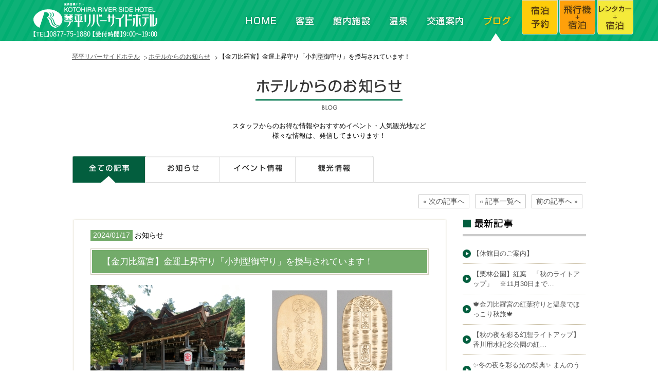

--- FILE ---
content_type: text/html; charset=UTF-8
request_url: https://www.hananoyu.co.jp/river/blog/detail.php?id=343&y=2024&m=1&c=
body_size: 31551
content:
<!DOCTYPE html PUBLIC "-//W3C//DTD XHTML 1.0 Transitional//EN" "http://www.w3.org/TR/xhtml1/DTD/xhtml1-transitional.dtd">
<html xmlns="https://www.w3.org/1999/xhtml" lang="ja" xml:lang="ja" dir="ltr">
<head>
<meta http-equiv="content-type" content="text/html; charset=utf-8" />
<meta http-equiv="X-Ua-Compatible" content="IE=edge" />
<title>【金刀比羅宮】金運上昇守り「小判型御守り」を授与されています！ | ホテルからのお知らせ | 琴平リバーサイドホテル【公式HP】</title>
<meta name="keywords" content="香川県,琴平町,琴平リバーサイドホテル,大浴場,こんぴら温泉郷,こんぴら温泉いこいの湯,天然温泉" />
<meta name="description" content="琴平リバーサイドホテルは象頭山麓、金倉川沿いという贅沢なロケーションに、充実の設備と我が家の寛ぎを用意したこんぴらのお宿。こんぴら温泉を満喫いただける1F大浴場で一日の疲れを癒せます。" />
<meta http-equiv="content-style-type" content="text/css" />
<meta http-equiv="content-script-type" content="text/javascript" />

<link rel="index" href="https://www.hananoyu.co.jp/river/" />
<link rel="shortcut icon" href="https://www.hananoyu.co.jp/river/favicon.ico" />
<link rel="apple-touch-icon" href="https://www.hananoyu.co.jp/river/apple-touch-icon.png" />


<meta property="og:title" content="【金刀比羅宮】金運上昇守り「小判型御守り」を授与されています！" />
<meta property="og:type" content="blog" />
<meta property="og:description" content="金刀比羅宮では今年から金運上昇守り（小判型御守り）を授与されています。　限定授与5000体に達しましたが、…" />
<meta property="og:url" content="https://www.hananoyu.co.jp/river/blog/detail.php?id=343&y=2024&m=1&c=" />
<meta property="og:image" content="https://www.hananoyu.co.jp/river/data/blog/images/20240117gKFPzsDm.jpg" />
<meta property="og:site_name" content="琴平リバーサイドホテル【公式HP】" />

<!-- *** stylesheet *** -->
<link href="https://www.hananoyu.co.jp/river/css/default.css" rel="stylesheet" type="text/css" media="all" />
<link href="https://www.hananoyu.co.jp/river/css/common.css" rel="stylesheet" type="text/css" media="all" />
<link href="https://www.hananoyu.co.jp/river/css/colorbox.css" rel="stylesheet" type="text/css" media="all" />

<!-- *** stylesheet 追加 *** -->
<link href="../css/blog.css" rel="stylesheet" type="text/css" media="all" />

<!-- *** javascript *** -->
<script type="text/javascript" src="https://www.hananoyu.co.jp/river/js/jquery-1.7.2.min.js"></script>
<script type="text/javascript" src="https://www.hananoyu.co.jp/river/js/common.js"></script>
<script type="text/javascript" src="https://www.hananoyu.co.jp/river/js/jquery.easing.1.3.js"></script>
<script type="text/javascript" src="https://www.hananoyu.co.jp/river/js/heightLine.js"></script>

<script type="text/javascript" src="https://www.hananoyu.co.jp/river/js/jquery.fitted.js"></script>
<script type="text/javascript">
	$(function(){$('.clickable').fitted();});
</script>

<script type="text/javascript" src="https://www.hananoyu.co.jp/river/js/jquery.colorbox-min.js"></script>
<script type="text/javascript">
	$(document).ready(function(){
		$(".iframe").colorbox({
			iframe:true,
			width:"1040px",
			height:"450px",
			scrolling: false
		});
	});
</script>

<script type="text/javascript" src="https://www.hananoyu.co.jp/river/js/search.js"></script>





<!-- *** javascript 追加 *** -->
<script type="text/javascript">
	$(function(){
		$(".archive dt").on("click", function() {
			$(this).next().slideToggle();
		});
	});
</script>
</head>

<body id="blog" class="blog_all">

<div id="page">

<!-- Google Tag Manager (noscript) -->
<noscript><iframe src="https://www.googletagmanager.com/ns.html?id=GTM-KBRX22G"
height="0" width="0" style="display:none;visibility:hidden"></iframe></noscript>
<!-- End Google Tag Manager (noscript) -->
<div id="header">
	<div class="con_header">
		<h1><a href="https://www.hananoyu.co.jp/river/"><img src="https://www.hananoyu.co.jp/river/images/header/logo.png" alt="琴平リバーサイドホテル" /></a></h1>

		<ul id="gnav">
			<li class="gnav_hom"><a href="https://www.hananoyu.co.jp/river/">HOME</a></li>
			<li class="gnav_roo"><a href="https://www.hananoyu.co.jp/river/rooms/">客室</a></li>
			<li class="gnav_fac"><a href="https://www.hananoyu.co.jp/river/facilities/">館内施設</a></li>
			<li class="gnav_spa"><a href="https://www.hananoyu.co.jp/river/facilities/#lnk_spa">温泉</a></li>
			<li class="gnav_acc"><a href="https://www.hananoyu.co.jp/river/access/">交通案内</a></li>
			<li class="gnav_blo"><a href="https://www.hananoyu.co.jp/river/blog/">ブログ</a></li>

			<li class="gnav_res"><a href="https://reserve.489ban.net/client/kotohira-river/0/plan">宿泊予約</a></li>
			<li class="gnav_dyp"><a href="https://www.tour-list.com/TL/?hc=TAK27">飛行機+宿泊</a></li>
			<li class="gnav_car"><a href="https://rcdp.tour-list.com/rc/search/?hotelcode=TAK27">レンタカー+宿泊</a></li>
		</ul>
	</div>
</div><!-- /#header -->

<div id="contents">

<div id="main">
	<ul id="topicpath">
		<li><a href="../">琴平リバーサイドホテル</a></li>
		<li><a href="https://www.hananoyu.co.jp/river/blog/">ホテルからのお知らせ</a></li>
		<li>【金刀比羅宮】金運上昇守り「小判型御守り」を授与されています！</li>
	</ul>
	<!-- ▼ここから_メインコンテンツが入ります▼ -->
	
	<div class="con_intro">
		<h2><img src="images/title.png" alt="ホテルからのお知らせ" /></h2>
		<p>
			スタッフからのお得な情報やおすすめイベント・人気観光地など<br />
			様々な情報は、発信してまいります！
		</p>
	</div><!-- /.con_intro -->

	<!-- ▼ タブメニュー ▼ -->
	<ul id="id_tab">
	<li class="tabmenu all"><a href="https://www.hananoyu.co.jp/river/blog/">全ての記事</a></li>
	<li class="tabmenu info"><a href="https://www.hananoyu.co.jp/river/blog/news/">お知らせ</a></li>
	<li class="tabmenu event"><a href="https://www.hananoyu.co.jp/river/blog/event/">イベント情報</a></li>
	<li class="tabmenu sightseeing"><a href="https://www.hananoyu.co.jp/river/blog/sightseeing/">観光情報</a></li>
</ul>	<!-- ▲ タブメニュー ▲ -->
	<!-- ▼ ページング ▼ -->
	<div class="box_pager_detail">
	<ul class="list_page">

			<li><a href="./detail.php?id=344&y=2024&m=1&c=">&laquo;&nbsp;次の記事へ</a></li>
		
	
	<li><a href="./?y=2024&m=1&c=">&laquo;&nbsp;記事一覧へ</a></li>
	
			<li class="btn_last"><a href="./detail.php?id=342&y=2024&m=1&c=">前の記事へ&nbsp;&raquo;</a></li>

		
	</ul>
</div><!-- /.box_pager -->
	<!-- ▲ ページング ▲ -->
	<div class="wrap_blog">
		<div class="main">
			<div class="wrap">
			
<div class="con_blog detail">
	<p class="blog_info"><span class="date">2024/01/17</span> お知らせ</p>
	<div class="title">
		<h3>【金刀比羅宮】金運上昇守り「小判型御守り」を授与されています！</h3>
	</div>
			<div class="inner_s">

			<ul>
					<li><img src="https://www.hananoyu.co.jp/river/data/blog/images/1_20240117gKFPzsDm.jpg" alt="【金刀比羅宮】金運上昇守り「小判型御守り」を授与されています！" /></li>
							<li><img src="https://www.hananoyu.co.jp/river/data/blog/images/1_20240117Xna3qPYY.jpg" alt="【金刀比羅宮】金運上昇守り「小判型御守り」を授与されています！" /></li>
				</ul>
			<div class="txtarea">
		<p><strong>金刀比羅宮では今年から金運上昇守り（小判型御守り）を授与されています。<br />
限定授与5000体に達しましたが、好評につき授与数を追加されたようです。<br />
ご参拝の折にぜひご入手くださいませ。</strong><br />
&nbsp;<br />
<strong>●金運上昇守り（小判型御守り）<br />
限定5,000体　初穂料　1000円</strong><br />
&nbsp;<br />
<strong>※琴平リバーサイドホテルでは1月20日（土）27日（土）2月3日（土）週末若干空室がございます。<br />
金刀比羅宮への参拝の後はあったかい温泉に浸かって疲れを癒やしてください。</strong><br />
<strong>&nbsp;</strong><br />
公式ホームページにて「割引クーポン」配布中！<br />
皆さまのお越しをスタッフ一同心よりお待ち申し上げております。<br />
&nbsp;<br />
#琴平リバーサイドホテル　#温泉旅行　#香川県　＃琴平町　#金刀比羅宮<br />
#こんぴら温泉郷　#割引クーポン　#金運上昇　#御守　#小判型　#限定5000体</p>
	</div>
	</div>	
	
	
	
	


<div class="inner_info">
	<p class="name">琴平リバーサイドホテル</p>
	<div class="txt">
		<address>〒766-0002　香川県仲多度郡琴平町246-1</address>
			ご予約は<a href="http://www.489pro.com/asp/489/menu.asp?id=37000011&ty=ser&list=YES&liop=1">こちらから</a><br />
			＜予約専用TEL＞0877-75-1800（9：00～19：00まで）<br />
			TEL：0877-75-1880（代表）　公式サイト<a href="https://www.hananoyu.co.jp/river/">URL：http://www.hananoyu.co.jp/river/</a>
		</div>
	</div><!-- /.inner_info -->
</div>

			</div><!-- /.wrap -->

			<ul class="box_sns">
				<li class="fb">
					<iframe src="//www.facebook.com/plugins/like.php?href=http%3A%2F%2Fwww.hananoyu.co.jp%2Friver%2Fblog%2Fdetail.php%3Fid%3D343%26y%3D2024%26m%3D1%26c%3D&amp;width&amp;layout=box_count&amp;action=like&amp;show_faces=false&amp;share=false&amp;height=65" width="80px" scrolling="no" frameborder="0" style="border:none; overflow:hidden; height:65px;" allowTransparency="true"></iframe>
				</li>
				<li class="twi">
					<a href="https://twitter.com/share" class="twitter-share-button" data-url="http://www.hananoyu.co.jp/river/blog/detail.php?id=343&y=2024&m=1&c=" data-lang="ja" data-count="vertical">ツイート</a>
					<script>!function(d,s,id){var js,fjs=d.getElementsByTagName(s)[0],p=/^http:/.test(d.location)?'http':'https';if(!d.getElementById(id)){js=d.createElement(s);js.id=id;js.src=p+'://platform.twitter.com/widgets.js';fjs.parentNode.insertBefore(js,fjs);}}(document, 'script', 'twitter-wjs');</script>
				</li>
				<li class="google">
					<div class="g-plusone" data-size="tall" data-href="http://www.hananoyu.co.jp/river/blog/detail.php?id=343&y=2024&m=1&c="></div>
				</li>
			</ul>
		</div><!-- /.main -->

		<div class="side">
			<div class="box">
				<p class="st"><img src="images/st_side_new.png" alt="最新記事" /></p>
				
	
	<ul>
		
		<li><a href="https://www.hananoyu.co.jp/river/blog/detail.php?id=341">【休館日のご案内】</a></li>
			
		
		<li><a href="https://www.hananoyu.co.jp/river/blog/detail.php?id=431">【栗林公園】紅葉　「秋のライトアップ」　※11月30日まで…</a></li>
			
		
		<li><a href="https://www.hananoyu.co.jp/river/blog/detail.php?id=430">🍁金刀比羅宮の紅葉狩りと温泉でほっこり秋旅🍁</a></li>
			
		
		<li><a href="https://www.hananoyu.co.jp/river/blog/detail.php?id=429">【秋の夜を彩る幻想ライトアップ】香川用水記念公園の紅…</a></li>
			
		
		<li><a href="https://www.hananoyu.co.jp/river/blog/detail.php?id=428">✨冬の夜を彩る光の祭典✨ まんのう公園「ウィンターファン…</a></li>
			
		</ul>
			</div><!-- /.box -->
			<div class="box">
				<p class="st"><img src="images/st_side_category.png" alt="カテゴリアーカイブ" /></p>
				<ul>
					<li><a href="https://www.hananoyu.co.jp/river/blog/news/">お知らせ</a></li>
					<li><a href="https://www.hananoyu.co.jp/river/blog/event/">イベント情報</a></li>
					<li><a href="https://www.hananoyu.co.jp/river/blog/sightseeing/">観光情報</a></li>
				</ul>
			</div><!-- /.box -->
			<div class="box_archive"><p class="st"><img src="https://www.hananoyu.co.jp/river/blog/images/st_side_archive.png" alt="月別アーカイブ" /></p><ul class="list_mon"><li><dl class="archive"><dt> 2025年の記事一覧(46)</dt><dd>	<a href="https://www.hananoyu.co.jp/river/blog/?y=2025&m=11">2025年11月(5)</a><br />	<a href="https://www.hananoyu.co.jp/river/blog/?y=2025&m=10">2025年10月(3)</a><br />	<a href="https://www.hananoyu.co.jp/river/blog/?y=2025&m=9">2025年9月(5)</a><br />	<a href="https://www.hananoyu.co.jp/river/blog/?y=2025&m=8">2025年8月(7)</a><br />	<a href="https://www.hananoyu.co.jp/river/blog/?y=2025&m=7">2025年7月(11)</a><br />	<a href="https://www.hananoyu.co.jp/river/blog/?y=2025&m=6">2025年6月(6)</a><br />	<a href="https://www.hananoyu.co.jp/river/blog/?y=2025&m=5">2025年5月(1)</a><br />	<a href="https://www.hananoyu.co.jp/river/blog/?y=2025&m=4">2025年4月(1)</a><br />	<a href="https://www.hananoyu.co.jp/river/blog/?y=2025&m=3">2025年3月(2)</a><br />	<a href="https://www.hananoyu.co.jp/river/blog/?y=2025&m=2">2025年2月(2)</a><br />	<a href="https://www.hananoyu.co.jp/river/blog/?y=2025&m=1">2025年1月(3)</a><br />			</dd>			</dt>			</dl>	</li><li><dl class="archive"><dt> 2024年の記事一覧(51)</dt><dd>	<a href="https://www.hananoyu.co.jp/river/blog/?y=2024&m=12">2024年12月(4)</a><br />	<a href="https://www.hananoyu.co.jp/river/blog/?y=2024&m=11">2024年11月(1)</a><br />	<a href="https://www.hananoyu.co.jp/river/blog/?y=2024&m=9">2024年9月(1)</a><br />	<a href="https://www.hananoyu.co.jp/river/blog/?y=2024&m=8">2024年8月(2)</a><br />	<a href="https://www.hananoyu.co.jp/river/blog/?y=2024&m=7">2024年7月(2)</a><br />	<a href="https://www.hananoyu.co.jp/river/blog/?y=2024&m=6">2024年6月(3)</a><br />	<a href="https://www.hananoyu.co.jp/river/blog/?y=2024&m=5">2024年5月(5)</a><br />	<a href="https://www.hananoyu.co.jp/river/blog/?y=2024&m=4">2024年4月(5)</a><br />	<a href="https://www.hananoyu.co.jp/river/blog/?y=2024&m=3">2024年3月(4)</a><br />	<a href="https://www.hananoyu.co.jp/river/blog/?y=2024&m=2">2024年2月(6)</a><br />	<a href="https://www.hananoyu.co.jp/river/blog/?y=2024&m=1">2024年1月(18)</a><br />			</dd>			</dt>			</dl>	</li><li><dl class="archive"><dt> 2023年の記事一覧(20)</dt><dd>	<a href="https://www.hananoyu.co.jp/river/blog/?y=2023&m=12">2023年12月(5)</a><br />	<a href="https://www.hananoyu.co.jp/river/blog/?y=2023&m=9">2023年9月(3)</a><br />	<a href="https://www.hananoyu.co.jp/river/blog/?y=2023&m=8">2023年8月(3)</a><br />	<a href="https://www.hananoyu.co.jp/river/blog/?y=2023&m=7">2023年7月(2)</a><br />	<a href="https://www.hananoyu.co.jp/river/blog/?y=2023&m=5">2023年5月(1)</a><br />	<a href="https://www.hananoyu.co.jp/river/blog/?y=2023&m=4">2023年4月(2)</a><br />	<a href="https://www.hananoyu.co.jp/river/blog/?y=2023&m=2">2023年2月(3)</a><br />	<a href="https://www.hananoyu.co.jp/river/blog/?y=2023&m=1">2023年1月(1)</a><br />			</dd>			</dt>			</dl>	</li><li><dl class="archive"><dt> 2022年の記事一覧(39)</dt><dd>	<a href="https://www.hananoyu.co.jp/river/blog/?y=2022&m=12">2022年12月(2)</a><br />	<a href="https://www.hananoyu.co.jp/river/blog/?y=2022&m=11">2022年11月(6)</a><br />	<a href="https://www.hananoyu.co.jp/river/blog/?y=2022&m=10">2022年10月(5)</a><br />	<a href="https://www.hananoyu.co.jp/river/blog/?y=2022&m=9">2022年9月(5)</a><br />	<a href="https://www.hananoyu.co.jp/river/blog/?y=2022&m=8">2022年8月(6)</a><br />	<a href="https://www.hananoyu.co.jp/river/blog/?y=2022&m=7">2022年7月(8)</a><br />	<a href="https://www.hananoyu.co.jp/river/blog/?y=2022&m=6">2022年6月(1)</a><br />	<a href="https://www.hananoyu.co.jp/river/blog/?y=2022&m=5">2022年5月(1)</a><br />	<a href="https://www.hananoyu.co.jp/river/blog/?y=2022&m=3">2022年3月(3)</a><br />	<a href="https://www.hananoyu.co.jp/river/blog/?y=2022&m=1">2022年1月(2)</a><br />			</dd>			</dt>			</dl>	</li><li><dl class="archive"><dt> 2021年の記事一覧(5)</dt><dd>	<a href="https://www.hananoyu.co.jp/river/blog/?y=2021&m=12">2021年12月(1)</a><br />	<a href="https://www.hananoyu.co.jp/river/blog/?y=2021&m=10">2021年10月(1)</a><br />	<a href="https://www.hananoyu.co.jp/river/blog/?y=2021&m=4">2021年4月(1)</a><br />	<a href="https://www.hananoyu.co.jp/river/blog/?y=2021&m=3">2021年3月(1)</a><br />	<a href="https://www.hananoyu.co.jp/river/blog/?y=2021&m=1">2021年1月(1)</a><br />			</dd>			</dt>			</dl>	</li><li><dl class="archive"><dt> 2020年の記事一覧(18)</dt><dd>	<a href="https://www.hananoyu.co.jp/river/blog/?y=2020&m=12">2020年12月(1)</a><br />	<a href="https://www.hananoyu.co.jp/river/blog/?y=2020&m=9">2020年9月(1)</a><br />	<a href="https://www.hananoyu.co.jp/river/blog/?y=2020&m=8">2020年8月(1)</a><br />	<a href="https://www.hananoyu.co.jp/river/blog/?y=2020&m=7">2020年7月(1)</a><br />	<a href="https://www.hananoyu.co.jp/river/blog/?y=2020&m=6">2020年6月(1)</a><br />	<a href="https://www.hananoyu.co.jp/river/blog/?y=2020&m=5">2020年5月(1)</a><br />	<a href="https://www.hananoyu.co.jp/river/blog/?y=2020&m=4">2020年4月(1)</a><br />	<a href="https://www.hananoyu.co.jp/river/blog/?y=2020&m=3">2020年3月(4)</a><br />	<a href="https://www.hananoyu.co.jp/river/blog/?y=2020&m=2">2020年2月(4)</a><br />	<a href="https://www.hananoyu.co.jp/river/blog/?y=2020&m=1">2020年1月(3)</a><br />			</dd>			</dt>			</dl>	</li><li><dl class="archive"><dt> 2019年の記事一覧(35)</dt><dd>	<a href="https://www.hananoyu.co.jp/river/blog/?y=2019&m=12">2019年12月(11)</a><br />	<a href="https://www.hananoyu.co.jp/river/blog/?y=2019&m=11">2019年11月(4)</a><br />	<a href="https://www.hananoyu.co.jp/river/blog/?y=2019&m=10">2019年10月(4)</a><br />	<a href="https://www.hananoyu.co.jp/river/blog/?y=2019&m=9">2019年9月(2)</a><br />	<a href="https://www.hananoyu.co.jp/river/blog/?y=2019&m=8">2019年8月(1)</a><br />	<a href="https://www.hananoyu.co.jp/river/blog/?y=2019&m=7">2019年7月(2)</a><br />	<a href="https://www.hananoyu.co.jp/river/blog/?y=2019&m=3">2019年3月(2)</a><br />	<a href="https://www.hananoyu.co.jp/river/blog/?y=2019&m=2">2019年2月(4)</a><br />	<a href="https://www.hananoyu.co.jp/river/blog/?y=2019&m=1">2019年1月(5)</a><br />			</dd>			</dt>			</dl>	</li><li><dl class="archive"><dt> 2018年の記事一覧(67)</dt><dd>	<a href="https://www.hananoyu.co.jp/river/blog/?y=2018&m=12">2018年12月(4)</a><br />	<a href="https://www.hananoyu.co.jp/river/blog/?y=2018&m=11">2018年11月(8)</a><br />	<a href="https://www.hananoyu.co.jp/river/blog/?y=2018&m=10">2018年10月(9)</a><br />	<a href="https://www.hananoyu.co.jp/river/blog/?y=2018&m=9">2018年9月(12)</a><br />	<a href="https://www.hananoyu.co.jp/river/blog/?y=2018&m=8">2018年8月(6)</a><br />	<a href="https://www.hananoyu.co.jp/river/blog/?y=2018&m=7">2018年7月(2)</a><br />	<a href="https://www.hananoyu.co.jp/river/blog/?y=2018&m=6">2018年6月(5)</a><br />	<a href="https://www.hananoyu.co.jp/river/blog/?y=2018&m=5">2018年5月(1)</a><br />	<a href="https://www.hananoyu.co.jp/river/blog/?y=2018&m=4">2018年4月(6)</a><br />	<a href="https://www.hananoyu.co.jp/river/blog/?y=2018&m=3">2018年3月(4)</a><br />	<a href="https://www.hananoyu.co.jp/river/blog/?y=2018&m=2">2018年2月(4)</a><br />	<a href="https://www.hananoyu.co.jp/river/blog/?y=2018&m=1">2018年1月(6)</a><br />			</dd>			</dt>			</dl>	</li><li><dl class="archive"><dt> 2017年の記事一覧(13)</dt><dd>	<a href="https://www.hananoyu.co.jp/river/blog/?y=2017&m=12">2017年12月(2)</a><br />	<a href="https://www.hananoyu.co.jp/river/blog/?y=2017&m=11">2017年11月(2)</a><br />	<a href="https://www.hananoyu.co.jp/river/blog/?y=2017&m=9">2017年9月(1)</a><br />	<a href="https://www.hananoyu.co.jp/river/blog/?y=2017&m=7">2017年7月(2)</a><br />	<a href="https://www.hananoyu.co.jp/river/blog/?y=2017&m=6">2017年6月(1)</a><br />	<a href="https://www.hananoyu.co.jp/river/blog/?y=2017&m=4">2017年4月(2)</a><br />	<a href="https://www.hananoyu.co.jp/river/blog/?y=2017&m=3">2017年3月(1)</a><br />	<a href="https://www.hananoyu.co.jp/river/blog/?y=2017&m=2">2017年2月(1)</a><br />	<a href="https://www.hananoyu.co.jp/river/blog/?y=2017&m=1">2017年1月(1)</a><br />			</dd>			</dt>			</dl>	</li><li><dl class="archive"><dt> 2016年の記事一覧(17)</dt><dd>	<a href="https://www.hananoyu.co.jp/river/blog/?y=2016&m=12">2016年12月(2)</a><br />	<a href="https://www.hananoyu.co.jp/river/blog/?y=2016&m=11">2016年11月(3)</a><br />	<a href="https://www.hananoyu.co.jp/river/blog/?y=2016&m=10">2016年10月(3)</a><br />	<a href="https://www.hananoyu.co.jp/river/blog/?y=2016&m=9">2016年9月(1)</a><br />	<a href="https://www.hananoyu.co.jp/river/blog/?y=2016&m=8">2016年8月(1)</a><br />	<a href="https://www.hananoyu.co.jp/river/blog/?y=2016&m=7">2016年7月(1)</a><br />	<a href="https://www.hananoyu.co.jp/river/blog/?y=2016&m=5">2016年5月(1)</a><br />	<a href="https://www.hananoyu.co.jp/river/blog/?y=2016&m=4">2016年4月(1)</a><br />	<a href="https://www.hananoyu.co.jp/river/blog/?y=2016&m=3">2016年3月(1)</a><br />	<a href="https://www.hananoyu.co.jp/river/blog/?y=2016&m=2">2016年2月(1)</a><br />	<a href="https://www.hananoyu.co.jp/river/blog/?y=2016&m=1">2016年1月(2)</a><br />			</dd>			</dt>			</dl>	</li><li><dl class="archive"><dt> 2015年の記事一覧(46)</dt><dd>	<a href="https://www.hananoyu.co.jp/river/blog/?y=2015&m=12">2015年12月(3)</a><br />	<a href="https://www.hananoyu.co.jp/river/blog/?y=2015&m=11">2015年11月(2)</a><br />	<a href="https://www.hananoyu.co.jp/river/blog/?y=2015&m=10">2015年10月(4)</a><br />	<a href="https://www.hananoyu.co.jp/river/blog/?y=2015&m=9">2015年9月(1)</a><br />	<a href="https://www.hananoyu.co.jp/river/blog/?y=2015&m=8">2015年8月(6)</a><br />	<a href="https://www.hananoyu.co.jp/river/blog/?y=2015&m=7">2015年7月(4)</a><br />	<a href="https://www.hananoyu.co.jp/river/blog/?y=2015&m=6">2015年6月(1)</a><br />	<a href="https://www.hananoyu.co.jp/river/blog/?y=2015&m=5">2015年5月(4)</a><br />	<a href="https://www.hananoyu.co.jp/river/blog/?y=2015&m=4">2015年4月(2)</a><br />	<a href="https://www.hananoyu.co.jp/river/blog/?y=2015&m=3">2015年3月(7)</a><br />	<a href="https://www.hananoyu.co.jp/river/blog/?y=2015&m=2">2015年2月(6)</a><br />	<a href="https://www.hananoyu.co.jp/river/blog/?y=2015&m=1">2015年1月(6)</a><br />			</dd>			</dt>			</dl>	</li><li><dl class="archive"><dt> 2014年の記事一覧(15)</dt><dd>	<a href="https://www.hananoyu.co.jp/river/blog/?y=2014&m=12">2014年12月(1)</a><br />	<a href="https://www.hananoyu.co.jp/river/blog/?y=2014&m=11">2014年11月(7)</a><br />	<a href="https://www.hananoyu.co.jp/river/blog/?y=2014&m=10">2014年10月(1)</a><br />	<a href="https://www.hananoyu.co.jp/river/blog/?y=2014&m=9">2014年9月(2)</a><br />	<a href="https://www.hananoyu.co.jp/river/blog/?y=2014&m=8">2014年8月(1)</a><br />	<a href="https://www.hananoyu.co.jp/river/blog/?y=2014&m=7">2014年7月(3)</a><br />			</dd>			</dt>			</dl>	</li><li><dl class="archive"><dt> 2013年の記事一覧(6)</dt><dd>	<a href="https://www.hananoyu.co.jp/river/blog/?y=2013&m=12">2013年12月(1)</a><br />	<a href="https://www.hananoyu.co.jp/river/blog/?y=2013&m=7">2013年7月(1)</a><br />	<a href="https://www.hananoyu.co.jp/river/blog/?y=2013&m=5">2013年5月(1)</a><br />	<a href="https://www.hananoyu.co.jp/river/blog/?y=2013&m=4">2013年4月(3)</a><br />			</dd>			</dt>			</dl>	</li><li><dl class="archive"><dt> 2012年の記事一覧(4)</dt><dd>	<a href="https://www.hananoyu.co.jp/river/blog/?y=2012&m=12">2012年12月(1)</a><br />	<a href="https://www.hananoyu.co.jp/river/blog/?y=2012&m=8">2012年8月(1)</a><br />	<a href="https://www.hananoyu.co.jp/river/blog/?y=2012&m=1">2012年1月(2)</a><br />			</dd>			</dt>			</dl>	</li></ul></div><!-- /.box -->		</div><!-- /.side -->
	</div><!-- /.wrap_blog -->
	<!-- ▼ ページング ▼ -->
		<div class="box_pager_detail">
	<ul class="list_page">

			<li><a href="./detail.php?id=344&y=2024&m=1&c=">&laquo;&nbsp;次の記事へ</a></li>
		
	
	<li><a href="./?y=2024&m=1&c=">&laquo;&nbsp;記事一覧へ</a></li>
	
			<li class="btn_last"><a href="./detail.php?id=342&y=2024&m=1&c=">前の記事へ&nbsp;&raquo;</a></li>

		
	</ul>
</div><!-- /.box_pager -->
	<!-- ▲ ページング ▲ -->
</div><!-- /#main -->


</div><!-- /#contents -->
<!--<div class="con_fixbtn">
	<ul>
		<li><a href="https://www.hananoyu.co.jp/river/pop_search.php" class="iframe"><img src="https://www.hananoyu.co.jp/river/images/common/btn_fix_search.png" alt="空室検索"></a></li>
		<li><a target="_blank" href="https://www2.489ban.net/v4/client/booked/index/customer/river"><img src="https://www.hananoyu.co.jp/river/images/common/btn_fix_oldsearch.png" alt="【予約システム変更】7月28日以前の予約確認・キャンセル"></a></li>
	</ul>
</div>-->

<div id="footer">
	<div class="con_banner">
		<div class="box_banner">
			<ul class="wrp_banner">
				<li><a target="_blank" href="http://www.kotohirakankou.jp/"><img src="https://www.hananoyu.co.jp/river/images/footer/bn_foo_kotohira.jpg" alt="琴平町観光協会" /></a></li>
				<li><a target="_blank" rel="noopener" href="https://www.my-kagawa.jp"><img src="https://www.hananoyu.co.jp/river/images/footer/bn_foo_udonken.jpg" alt="うどん県 旅ネット" /></a></li>
			</ul>
			<ul class="wrp_banner_bottom">
			<li><a href="https://www.japanican.com/en/hotel/detail/7414020/?aff=rsv" target="_blank"><img src="https://www.hananoyu.co.jp/river/images/footer/bn_japanican.gif" alt="JPANIKAN.com 英語サイト" /></a></li>
			<!--<li><a href="https://www.my-kagawa.jp/udon-ken/" target="_blank"><img src="images/common/bn_udonken.jpg" alt="うどん県 それだけじゃない香川県" /></a></li>-->
		</ul>
			<div class="con_sns">
				<ul>
					<li class="fb">
						<iframe src="//www.facebook.com/plugins/like.php?href=http%3A%2F%2Fwww.hananoyu.co.jp/river/%2F&amp;width&amp;layout=box_count&amp;action=like&amp;show_faces=true&amp;share=false&amp;height=65" scrolling="no" frameborder="0" style="border:none; overflow:hidden; height:65px;" allowTransparency="true"></iframe>
					</li>
					<li class="tw">
						<a href="https://twitter.com/share?ref_src=twsrc%5Etfw" class="twitter-share-button" data-url="https://www.hananoyu.co.jp/river/" data-lang="ja" data-show-count="false">Tweet</a><script async src="https://platform.twitter.com/widgets.js" charset="utf-8"></script>
					</li>
					<li class="gg">
						<!-- +1 ボタン を表示したい位置に次のタグを貼り付けてください。 -->
						<div class="g-plusone" data-size="tall"></div>

						<!-- 最後の +1 ボタン タグの後に次のタグを貼り付けてください。 -->
						<script type="text/javascript">
						  window.___gcfg = {lang: 'ja'};

						  (function() {
						    var po = document.createElement('script'); po.type = 'text/javascript'; po.async = true;
						    po.src = 'https://apis.google.com/js/platform.js';
						    var s = document.getElementsByTagName('script')[0]; s.parentNode.insertBefore(po, s);
						  })();
						</script>
					</li>
				</ul>
			</div>
			<p class="pagetop">
				<a class="scroll" href="#page"><img src="https://www.hananoyu.co.jp/river/images/footer/btn_pagetop.png" alt="ページトップへ" /></a>
			</p>
		</div>
	</div>

	<div class="con_footer">
		<div class="bg_footer">
		<div class="box_footer">
			<div class="con_adress heightLine-footer">
				<p><a href="https://www.hananoyu.co.jp/river/"><img src="https://www.hananoyu.co.jp/river/images/footer/f_logo.png" alt="琴平リバーサイドホテル" /></a></p>
				<address>〒766-0002 香川県仲多度郡琴平町246-1<br />TEL（0877）75-1880　FAX（0877）75-2890<br>
					E-MAIL：<a href="m&#97;i&#108;t&#111;:&#107;&#103;&#104;&#46;&#105;&#110;&#102;&#111;&#64;&#104;&#97;&#110;&#97;&#110;&#111;&#121;&#117;&#46;&#99;&#111;&#46;&#106;&#112;?subject=&#12304;&#29748;&#24179;&#12522;&#12496;&#12540;&#12469;&#12452;&#12489;&#12507;&#12486;&#12523;&#12305;&#12362;&#21839;&#12356;&#21512;&#12431;&#12379;&#65306;&#12362;&#21839;&#12356;&#21512;&#12431;&#12379;&#20214;&#21517;">&#107;&#103;&#104;&#46;&#105;&#110;&#102;&#111;&#64;&#104;&#97;&#110;&#97;&#110;&#111;&#121;&#117;&#46;&#99;&#111;&#46;&#106;&#112;</a>
					<br>予約専用E-MAIL：<a href="m&#97;i&#108;t&#111;:&#114;&#105;&#118;&#101;&#114;&#46;&#114;&#101;&#115;&#101;&#114;&#118;&#101;&#64;&#104;&#97;&#110;&#97;&#110;&#111;&#121;&#117;&#46;&#99;&#111;&#46;&#106;&#112;?subject=%E3%80%90%E7%90%B4%E5%B9%B3%E3%83%AA%E3%83%90%E3%83%BC%E3%82%B5%E3%82%A4%E3%83%89%E3%83%9B%E3%83%86%E3%83%AB%E3%80%91%E3%81%94%E4%BA%88%E7%B4%84%E3%81%8A%E5%95%8F%E3%81%84%E5%90%88%E3%82%8F%E3%81%9B&amp;body=%E3%81%8A%E5%90%8D%E5%89%8D%EF%BC%9A%0D%0A%0D%0Ae-mail%EF%BC%9A%0D%0A%0D%0A%E9%83%B5%E4%BE%BF%E7%95%AA%E5%8F%B7%EF%BC%9A%0D%0A%0D%0A%E4%BD%8F%E6%89%80%EF%BC%9A%0D%0A%0D%0A%E9%9B%BB%E8%A9%B1%E7%95%AA%E5%8F%B7%EF%BC%9A%0D%0A%0D%0A%E3%81%8A%E5%95%8F%E3%81%84%E5%90%88%E3%82%8F%E3%81%9B%E5%86%85%E5%AE%B9%EF%BC%9A%0D%0A%0D%0A%0D%0A%0D%0A">&#114;&#105;&#118;&#101;&#114;&#46;&#114;&#101;&#115;&#101;&#114;&#118;&#101;&#64;&#104;&#97;&#110;&#97;&#110;&#111;&#121;&#117;&#46;&#99;&#111;&#46;&#106;&#112;</a>
				</address>
				<div class="con_usersguide">
					<a href="https://www.hananoyu.co.jp/river/images/pdf/pdf_usersguide.pdf" target="blank">宿泊約款 / ご利用案内<img src="https://www.hananoyu.co.jp/river/images/footer/ic_pdf01.png"></a>
				</div>
				<div class="con_usersguide">
					<a href="https://www.hananoyu.co.jp/river/blog/detail.php?id=367">プライバシーポリシー</a>
				</div>
				<div class="con_usersguide">
					<a href="https://www.hananoyu.co.jp/river/blog/detail.php?id=368">カスタマーハラスメントに対する方針</a>
				</div>
			</div>
			<div class="con_sitemap heightLine-footer">
				<p><img src="https://www.hananoyu.co.jp/river/images/footer/st_sitemap.png" alt="SITEMAP"></p>
				<ul>
					<li><a href="https://www.hananoyu.co.jp/river/">TOP</a></li>
					<li><a href="https://reserve.489ban.net/client/kotohira-river/0/plan">ご宿泊予約</a></li>
					<li><a href="https://www.hananoyu.co.jp/river/rooms/">客室</a></li>
					<li><a href="https://www.hananoyu.co.jp/river/facilities/">館内施設</a></li>
				</ul>
				<ul>
					<li><a href="https://www.hananoyu.co.jp/river/facilities/#lnk_spa">温泉</a></li>
					<li><a href="https://www.hananoyu.co.jp/river/access/">交通案内</a></li>
					<li><a href="https://www.hananoyu.co.jp/river/blog/">ブログ</a></li>
				</ul>
			</div>
			<div class="con_hotelgroup">
				<p><img src="https://www.hananoyu.co.jp/river/images/footer/st_hotelgroup.png" alt="HOTEL GROUP"></p>
				<ul>
					<li><a target="_blank" href="http://www.hananoyu.co.jp/">湯元こんぴら温泉　華の湯（はなのゆ）</a></li>
					<li><a target="_blank" href="https://www.koubaitei.jp/">湯元こんぴら温泉　華の湯　紅梅亭（こうばいてい）</a></li>
					<li><a target="_blank" href="https://www.sakuranosho.jp/">琴平グランドホテル 桜の抄（さくらのしょう）</a></li>
				</ul>
			</div>
		</div>
		</div>
	</div>
	<div class="con_copyright">
		<p>
			Copyright &copy; <script type="text/javascript">
			<!--
			document.write(new Date().getFullYear());
			-->
			</script><a href="https://www.hananoyu.co.jp/river/">KOTOHIRA RIVER SIDE HOTEL</a>. All Rights Reserved.
		</p>
	</div>
</div><!-- /#footer -->

</div><!-- /#page -->

<!-- JS 追加 -->

</body>
</html>

--- FILE ---
content_type: text/html; charset=utf-8
request_url: https://accounts.google.com/o/oauth2/postmessageRelay?parent=https%3A%2F%2Fwww.hananoyu.co.jp&jsh=m%3B%2F_%2Fscs%2Fabc-static%2F_%2Fjs%2Fk%3Dgapi.lb.en.W5qDlPExdtA.O%2Fd%3D1%2Frs%3DAHpOoo8JInlRP_yLzwScb00AozrrUS6gJg%2Fm%3D__features__
body_size: 162
content:
<!DOCTYPE html><html><head><title></title><meta http-equiv="content-type" content="text/html; charset=utf-8"><meta http-equiv="X-UA-Compatible" content="IE=edge"><meta name="viewport" content="width=device-width, initial-scale=1, minimum-scale=1, maximum-scale=1, user-scalable=0"><script src='https://ssl.gstatic.com/accounts/o/2580342461-postmessagerelay.js' nonce="LjA5qroRK6QnvUifQYDo9w"></script></head><body><script type="text/javascript" src="https://apis.google.com/js/rpc:shindig_random.js?onload=init" nonce="LjA5qroRK6QnvUifQYDo9w"></script></body></html>

--- FILE ---
content_type: text/css
request_url: https://www.hananoyu.co.jp/river/css/common.css
body_size: 13750
content:
@charset "UTF-8";
/* ===================================================================
CSS information

 file name  :common.css
 author     :Ability Consultant
 style info :基本・共通設定
=================================================================== */
/* -----------------------------------------------------------
	基本設定、リンクカラーなど
----------------------------------------------------------- */
body {
  color: #000;
  font-size: small;
  font-family: "メイリオ",Meiryo,"ヒラギノ角ゴ Pro W3","Hiragino Kaku Gothic Pro","MS Ｐゴシック","MS PGothic",sans-serif;
  line-height: 1.5;
  background: #fff;
}
body a {
  color: #505050;
}
body a:link {
  text-decoration: underline;
}
body a:visited {
  text-decoration: underline;
}
body a:hover {
  text-decoration: none;
}
body a:active {
  text-decoration: underline;
}

/* jquery.fittedのホバー設定 */
.hovered {
  cursor: pointer;
  background-color: #666;
}

/* -----------------------------------------------------------
	汎用class
----------------------------------------------------------- */
/* -----------------------------------------------------------
	#page

----------------------------------------------------------- */
#page {
  width: 100%;
  text-align: left;
}

/* -----------------------------------------------------------
	#header
		ヘッダ
----------------------------------------------------------- */
#header {
  border-top: 1px solid #ccefe3;
  margin: 0 auto;
  width: 100%;
  background: url(../images/header/bg_gnav.png) center 0 repeat-x;
}
#header .con_header {
  width: 1150px;
  margin: 0 auto;
  display: -webkit-box;
  display: -ms-flexbox;
  display: flex;
  -webkit-box-pack: justify;
      -ms-flex-pack: justify;
          justify-content: space-between;
}
#header .con_header h1 {
  padding-top: 5px;
  width: 241px;
  float: left;
}

/* #gnav 	グローバルナビ
----------------------------------------------------------- */
#gnav {
  width: 750px;
  display: -webkit-box;
  display: -ms-flexbox;
  display: flex;
}
#gnav li {
  height: 80px;
}
#gnav li a {
  height: 0;
  padding: 80px 0 0 0;
  display: block;
  overflow: hidden;
  background: left top no-repeat;
}
#gnav li a:hover {
  background-position: left -80px;
}

#gnav li.gnav_hom a {
  background-image: url(../images/header/gnav_hom.png);
  width: 85px;
}

#gnav li.gnav_roo a {
  background-image: url(../images/header/gnav_roo.png);
  width: 85px;
}

#gnav li.gnav_fac a {
  background-image: url(../images/header/gnav_fac.png);
  width: 95px;
}

#gnav li.gnav_spa a {
  background-image: url(../images/header/gnav_spa.png);
  width: 85px;
}

#gnav li.gnav_acc a {
  background-image: url(../images/header/gnav_acc.png);
  width: 100px;
}

#gnav li.gnav_blo a {
  background-image: url(../images/header/gnav_blo.png);
  width: 100px;
}

#gnav li.gnav_res a {
  background-image: url(../images/header/gnav_res.png);
  width: 73px;
}

#gnav li.gnav_dyp a {
  background-image: url(../images/header/gnav_dyp.png);
  width: 74px;
}

#gnav li.gnav_car a {
  background-image: url(../images/header/gnav_car.png);
  width: 70px;
}

/* -----------------------------------------------------------
	#contents
		コンテンツ
----------------------------------------------------------- */
/* -----------------------------------------------------------
	#main	メインコンテンツ
----------------------------------------------------------- */
#main {
  width: 1000px;
  margin: 0 auto;
  padding: 20px 0 50px;
}

/*	.topicpath		パンクズ
----------------------------------------------------------- */
#main #topicpath {
  width: 1000px;
  font-size: 90%;
  margin-bottom: 35px;
}
#main #topicpath li {
  display: inline-block;
  vertical-align: middle;
  *vertical-align: auto;
  *zoom: 1;
  *display: inline;
}
#main #topicpath li a {
  padding-right: 14px;
  background: url(../images/common/ic_topicpath.png) right 6px no-repeat;
}

/* -----------------------------------------------------------
	#side	サイド
----------------------------------------------------------- */
#side {
  width: 220px;
  float: right;
}

/* -----------------------------------------------------------
	.btn_ptop	PAGE TOPボタン
----------------------------------------------------------- */
#contents .btn_ptop {
  text-align: right;
  clear: both;
}

/* -----------------------------------------------------------
	#footer
		フッタ
----------------------------------------------------------- */
#footer {
  font-size: 12px;
  width: 100%;
  clear: both;
  border-top: 1px solid #d8ded1;
  background: #f8f8f6;
}
#footer .con_banner {
  width: 100%;
  background: url(../images/footer/bg_banner.png) center 0 no-repeat;
}
#footer .con_banner .box_banner {
  width: 1000px;
  margin: 0 auto;
  overflow: hidden;
}
#footer .con_banner .box_banner .wrp_banner {
  width: 644px;
  padding-top: 20px;
  float: left;
  overflow: hidden;
}
#footer .con_banner .box_banner .wrp_banner li {
  float: left;
  margin-left: 20px;
}
#footer .con_banner .box_banner .wrp_banner li:first-child {
  margin-left: 0;
}
#footer .con_banner .box_banner .con_sns {
  padding-top: 10px;
  width: 250px;
  float: left;
  margin-left: 50px;
}
#footer .con_banner .box_banner .con_sns ul {
  width: 230px;
  overflow: hidden;
}
#footer .con_banner .box_banner .con_sns ul li {
  float: left;
  margin-left: 10px;
}
#footer .con_banner .box_banner .con_sns ul li:first-child {
  margin-left: 0;
}
#footer .con_banner .box_banner .con_sns ul li.fb {
  width: 70px;
}
#footer .con_banner .box_banner .con_sns ul li.tw {
  width: 79px;
}
#footer .con_banner .box_banner .con_sns ul li.gg {
  width: 50px;
}
#footer .con_banner .box_banner .pagetop {
  width: 56px;
  float: right;
  position: relative;
  z-index: 1;
}
#footer .con_footer {
  margin-top: -2px;
  width: 100%;
  clear: both;
  background: url(../images/footer/bg_footer_bottom.png) 0 bottom repeat-x #0db177;
}
#footer .con_footer .bg_footer {
  background: url(../images/footer/bg_footer_top.png) 0 top repeat-x;
}
#footer .con_footer .box_footer {
  width: 1000px;
  margin: 0 auto;
  padding: 30px 0;
  overflow: hidden;
  /* ----- サイトマップ、グループホテル共通 ----- */
  /* ----- サイトマップ ----- */
  /* ----- グループホテル ----- */
}
#footer .con_footer .box_footer .con_adress {
  padding-top: 7px;
  width: 285px;
  float: left;
  border-right: 1px solid #034a31;
}
#footer .con_footer .box_footer .con_adress p, #footer .con_footer .box_footer .con_adress address {
  color: #fff;
}
#footer .con_footer .box_footer .con_adress address {
  padding-top: 10px;
}
#footer .con_footer .box_footer .con_adress address a {
  color: #fff;
}
#footer .con_footer .box_footer .con_sitemap p, #footer .con_footer .box_footer .con_hotelgroup p {
  padding: 8px 0 8px 15px;
  background: #035e3e;
}
#footer .con_footer .box_footer .con_sitemap ul, #footer .con_footer .box_footer .con_hotelgroup ul {
  padding-top: 5px;
}
#footer .con_footer .box_footer .con_sitemap ul li, #footer .con_footer .box_footer .con_hotelgroup ul li {
  padding-left: 10px;
  margin-top: 10px;
  background: url(../images/footer/ic_arrow_right.png) 0 5px no-repeat;
}
#footer .con_footer .box_footer .con_sitemap ul li a, #footer .con_footer .box_footer .con_hotelgroup ul li a {
  color: #fff;
}
#footer .con_footer .box_footer .con_sitemap {
  padding-left: 50px;
  border-left: 1px solid #9ee0c9;
  width: 260px;
  float: left;
  overflow: hidden;
}
#footer .con_footer .box_footer .con_sitemap p {
  width: 260px;
}
#footer .con_footer .box_footer .con_sitemap ul {
  width: 130px;
  float: left;
}
#footer .con_footer .box_footer .con_hotelgroup {
  width: 357px;
  float: right;
}
#footer .con_footer .box_footer .con_hotelgroup p {
  width: 357px;
}
#footer .con_copyright {
  padding: 8px 0;
  background: url(../images/footer/bg_copyright.png) center 0 no-repeat;
}
#footer .con_copyright p {
  text-align: center;
}

/*----------------------------------------------------
	.con_fixbtn
----------------------------------------------------*/
.con_fixbtn {
  position: fixed;
  right: 0;
  bottom: 50px;
  text-align: right;
}

#popup {
  background: url(../images/home/bg_top_search.png) 0 0 repeat-x #fbfad0;
}
#popup .btn_close {
  margin: 20px 20px 0 0;
  text-align: right;
}
#popup .con_search {
  border-bottom: none;
}
#popup .con_search .box_search {
  padding-top: 30px;
}

/*----------------------------------------------------
	.con_search
----------------------------------------------------*/
.con_search {
  width: 100%;
  border-top: 2px solid #d5d0d0;
  border-bottom: none;
  background: url(../images/home/bg_top_search.png) 0 0 repeat-x #fbfad0;
}
.con_search .box_search {
  padding: 50px 0 40px;
  width: 1000px;
  margin: 0 auto;
  overflow: hidden;
}
.con_search .box_search .wrp_search {
  overflow: hidden;
  border: 1px solid #83cb95;
  border-right: none;
  background: #fff;
  width: 769px;
  float: left;
}
.con_search .box_search .wrp_search .con_form {
  padding: 18px 10px 5px;
  overflow: hidden;
}
.con_search .box_search .wrp_search .con_form h2 {
  width: 103px;
  float: left;
  padding-left: 20px;
}
.con_search .box_search .wrp_search .con_form dl {
  padding-left: 15px;
  float: left;
}
.con_search .box_search .wrp_search .con_form dl.con_day {
  width: 200px;
}
.con_search .box_search .wrp_search .con_form dl.con_person {
  width: 85px;
}
.con_search .box_search .wrp_search .con_form dl.con_price {
  width: 230px;
}
.con_search .box_search .wrp_search .con_form .btn_search {
  width: 60px;
  float: right;
}
.con_search .box_search .wrp_search .con_tel {
  padding: 0 10px 10px;
}
.con_search .box_search .wrp_search .con_tel .box_tel {
  background: #eef5f3;
  padding: 5px 7px;
  overflow: hidden;
}
.con_search .box_search .wrp_search .con_tel .box_tel p {
  float: left;
  padding-top: 3px;
  margin-left: 10px;
}
.con_search .box_search .wrp_search .con_tel .box_tel p:first-child {
  margin-left: 0;
}
.con_search .box_search .wrp_search .con_tel .box_tel p.search_tel {
  padding-top: 0;
  float: right;
}
.con_search .box_search .bestrate {
  width: 230px;
  float: right;
  background: #e66904;
}
.con_search .box_search .old_reserve {
  padding-top: 30px;
  clear: both;
  text-align: center;
}

/*----------------------------------------------------
	.fix_search
----------------------------------------------------*/
.fix_search {
  width: 100%;
  border-bottom: 1px solid #e7e4e3;
  background: url(../images/home/bg_top_search.png) 0 0 repeat-x #fbfad0;
}
.fix_search .box_search {
  padding: 30px 0 40px;
  width: 890px;
  margin: 0 auto;
}
.fix_search .box_search .wrp_search {
  overflow: hidden;
  width: 659px;
  float: left;
  background: #fff;
  border: 1px solid #83cb95;
  border-right: none;
}
.fix_search .box_search .wrp_search h2 {
  width: 659px;
  overflow: hidden;
}
.fix_search .box_search .wrp_search .con_form {
  padding: 16px 20px 0;
  width: 659px;
  float: left;
}
.fix_search .box_search .wrp_search .con_form .box_form {
  width: 619px;
  padding-bottom: 16px;
  border-bottom: 1px solid #c5c1c1;
  margin-bottom: 1px;
  overflow: hidden;
}
.fix_search .box_search .wrp_search .con_form .box_form dl {
  padding-left: 15px;
  float: left;
}
.fix_search .box_search .wrp_search .con_form .box_form dl.con_day {
  width: 200px;
  padding-left: 0;
}
.fix_search .box_search .wrp_search .con_form .box_form dl.con_person {
  width: 85px;
}
.fix_search .box_search .wrp_search .con_form .box_form dl.con_price {
  width: 230px;
}
.fix_search .box_search .wrp_search .con_form .box_form .btn_search {
  width: 60px;
  float: right;
  background: #503700;
}
.fix_search .box_search .wrp_search .con_form .box_form .btn_search input {
  padding: 8px 0;
}
.fix_search .box_search .wrp_search .con_tel {
  width: 659px;
  float: left;
  padding: 0 20px 16px;
  overflow: hidden;
}
.fix_search .box_search .wrp_search .con_tel .box_tel {
  padding-top: 10px;
  width: 619px;
  float: left;
  border-top: 1px solid #c5c1c1;
}
.fix_search .box_search .wrp_search .con_tel .box_tel .btn_member {
  width: 59px;
  float: left;
}
.fix_search .box_search .wrp_search .con_tel .box_tel .btn_login {
  width: 114px;
  padding-left: 10px;
  float: left;
}
.fix_search .box_search .wrp_search .con_tel .box_tel .btn_change {
  padding-left: 10px;
  width: 60px;
  float: left;
}
.fix_search .box_search .wrp_search .con_tel .box_tel .btn_chancel {
  width: 87px;
  padding-left: 10px;
  float: left;
}
.fix_search .box_search .wrp_search .con_tel .box_tel .btn_planlist {
  width: 93px;
  padding-left: 10px;
  float: left;
}
.fix_search .box_search .wrp_search .con_tel .box_tel .search_tel {
  clear: both;
  width: 399px;
  padding-top: 15px;
  float: left;
}
.fix_search .box_search .bestrate {
  width: 230px;
  float: right;
  background: #e66904;
}
.fix_search .box_search .old_reserve {
  clear: both;
  padding-top: 30px;
  text-align: center;
}

/*----------------------------------------------------
	テーブル BASIC
----------------------------------------------------*/
table.tbl_basic {
  border: 0;
  border-collapse: separate;
  background-color: #238965;
}

table.tbl_basic th {
  padding: 8px 10px;
  border: 1px solid #fff;
  background-color: #d3e9e1;
  text-align: center;
  font-weight: normal;
}

table.tbl_basic td {
  padding: 8px 10px;
  background: #fff;
}

table.tbl_basic.txt_center {
  text-align: center;
}

/*----------------------------------------------------
	宿泊約款ボタン周り
----------------------------------------------------*/
.con_usersguide {
  margin-bottom: 10px;
}
.con_usersguide a {
  color: #fff;
}
.con_usersguide a img {
  position: relative;
  top: 10px;
}


--- FILE ---
content_type: text/css
request_url: https://www.hananoyu.co.jp/river/css/blog.css
body_size: 9223
content:
@charset "UTF-8";
/* ===================================================================
CSS information

 file name  :copy.css
 author     :Ability Consultant
style info  :タイトル
=================================================================== */
/*-----------------------------------------------------------
	gnavのactive設定
-----------------------------------------------------------*/
#blog #gnav li.gnav_blo a {
	background-position: 0 bottom;
}

/*-----------------------------------------------------------
	#header
-----------------------------------------------------------*/
#header {
	border-top: none;
}

/* -----------------------------------------------------------
	.con_intro		タイトル
----------------------------------------------------------- */
.con_intro {
	text-align: center;
	margin-bottom: 30px;
}

.con_intro h2 {
	margin-bottom: 20px;
}

/* -----------------------------------------------------------
	.con_news		タブメニュー
----------------------------------------------------------- */
#id_tab {
	width: 1000px;
	background: url(../blog/images/bg_gray_line.png) right bottom no-repeat;
	overflow: hidden;
}

#id_tab .tabmenu {
	float: left;
	/*-----タブ画像指定-----*/
}

#id_tab .tabmenu a {
	display: block;
	height: 0;
	padding-top: 52px;
	overflow: hidden;
}

#id_tab .tabmenu.all a {
	background: url(../images/home/tabmenu_all.png) 0 0 no-repeat;
	width: 143px;
}

#id_tab .tabmenu.all a:hover,
#id_tab .tabmenu.all a.selected {
	background-position: 0 bottom;
}

#id_tab .tabmenu.info a {
	background: url(../images/home/tabmenu_info.png) 0 0 no-repeat;
	width: 145px;
}

#id_tab .tabmenu.info a:hover,
#id_tab .tabmenu.info a.selected {
	background-position: 0 bottom;
}

#id_tab .tabmenu.event a {
	background: url(../images/home/tabmenu_event.png) 0 0 no-repeat;
	width: 147px;
}

#id_tab .tabmenu.event a:hover,
#id_tab .tabmenu.event a.selected {
	background-position: 0 bottom;
}

#id_tab .tabmenu.sightseeing a {
	background: url(../images/home/tabmenu_sightseeing.png) 0 0 no-repeat;
	width: 152px;
}

#id_tab .tabmenu.sightseeing a:hover,
#id_tab .tabmenu.sightseeing a.selected {
	background-position: 0 bottom;
}

/*active設定*/
.blog_all .all a,
.blog_news .info a,
.blog_event .event a,
.blog_sightseeing .sightseeing a {
	background-position: left -52px !important;
}

/* -----------------------------------------------------------
	.wrap_blog
----------------------------------------------------------- */
.wrap_blog {
	overflow: hidden;
	background: url(../blog/images/bg_3line.png) 0 bottom repeat-x;
}

/* -----------------------------------------------------------
	.main
----------------------------------------------------------- */
.main {
	width: 730px;
	padding-top: 3px;
	background: url(../blog/images/shadow_top.png) 0 0 no-repeat;
	float: left;
	overflow: hidden;
	margin-bottom: 30px;
}

.main .wrap {
	padding-bottom: 3px;
	background: url(../blog/images/shadow_bot.png) 0 bottom no-repeat;
}

.main .wrap .con_blog {
	padding: 10px 36px 30px;
	background: white url(../blog/images/shadow_side.png) 0 0 repeat-y;
}

.main .wrap .con_blog .bloglist li {
	overflow: hidden;
	padding: 20px 0 25px;
	background: url(../blog/images/bg_listline.png) 0 bottom repeat-x;
}

.main .wrap .con_blog .bloglist li .photo {
	width: 93px;
	border: 4px solid #e3e0e0;
	float: left;
}

.main .wrap .con_blog .bloglist li .txt {
	width: 535px;
	float: right;
}

.main .wrap .con_blog .bloglist li .txt .date {
	padding: 10px 0;
	color: #464646;
	font-weight: bold;
}

.main .wrap .con_blog .bloglist li .txt .date span {
	background-color: #73ab6a;
	color: #fff;
	text-align: center;
	padding: 3px 5px;
}

.main .wrap .con_blog .bloglist li .txt .title {
	color: #4f5f53;
	font-weight: bold;
}

.main .wrap .con_blog .bloglist li .txt .description {
	color: #666;
	margin-top: 5px;
	font-size: 90%;
}

/* -----------------------------------------------------------
	.side
----------------------------------------------------------- */
.side {
	width: 240px;
	float: right;
	overflow: hidden;
}

.side .box {
	margin-bottom: 40px;
}

.side .box .st {
	padding-bottom: 20px;
	background: url(../blog/images/bg_side_line.png) 0 30px repeat-x;
}

.side .box ul {
	padding: 10px 0;
}

.side .box ul li {
	padding: 10px 0 10px 20px;
	background: url(../blog/images/ic_link.png) 0 center no-repeat;
	border-bottom: 1px dotted #c4b89a;
}

.side .box ul li a {
	text-decoration: none;
}

.side .box ul li a:hover {
	text-decoration: underline;
}

.side .box_archive {
	margin-bottom: 40px;
}

.side .box_archive .st {
	padding-bottom: 20px;
	background: url(../blog/images/bg_side_line.png) 0 30px repeat-x;
}

.side .box_archive ul {
	padding: 10px 0;
}

.side .box_archive ul li {
	padding: 10px 0 10px 0;
	border-bottom: 1px dotted #c4b89a;
}

.side .box_archive ul li dt {
	cursor: pointer;
	padding-left: 20px;
	background: url(../blog/images/ic_link.png) 0 center no-repeat;
}

.side .box_archive ul li dd {
	display: none;
	margin-left: 20px;
	padding-top: 10px;
}

.side .box_archive ul li a {
	line-height: 1.8;
	padding-left: 20px;
	background: url(../blog/images/ic_link.png) 0 center no-repeat;
	text-decoration: none;
}

.side .box_archive ul li a:hover {
	text-decoration: underline;
}

/*	.box_pager ページャー設定
----------------------------------------------------------- */
.box_pager {
	padding: 20px 0;
	overflow: hidden;
	*zoom: 1;
	clear: both;
	width: 1000px;
}

.box_pager .txt_page {
	float: left;
	padding: .2em 15px .2em 0;
	color: #333333;
}

.box_pager .txt_page span {
	font-weight: normal;
	padding: 0 5px;
}

.box_pager .txt_page span.total {
	font-size: 145%;
	color: #761b18;
}

.box_pager .txt_page span.num {
	font-size: 145%;
}

.box_pager .list_page {
	margin-top: 3px;
	float: right;
}

.box_pager .list_page li {
	display: -moz-inline-stack;
	display: inline-block;
	vertical-align: middle;
	*vertical-align: auto;
	zoom: 1;
	*display: inline;
	margin-right: 7px;
	font-family: "Times New Roman",sans-serif;
	font-size: 120%;
}

.box_pager .list_page li a {
	display: block;
	padding: 2px 8px;
	border: 1px solid #ccc;
	background: #fff;
	text-decoration: none;
}

.box_pager .list_page li.active a,
.box_pager .list_page li:hover a {
	background: #035e3e;
	color: #fff;
}

/* -----------------------------------------------------------
	▼ 詳細ページ ▼
----------------------------------------------------------- */
/*	.box_pager_detail 詳細ページページャー設定
----------------------------------------------------------- */
.box_pager_detail {
	padding: 20px 0;
	overflow: hidden;
	*zoom: 1;
	clear: both;
	width: 1000px;
}

.box_pager_detail .list_page {
	margin-top: 3px;
	float: right;
}

.box_pager_detail .list_page li {
	display: -moz-inline-stack;
	display: inline-block;
	vertical-align: middle;
	*vertical-align: auto;
	zoom: 1;
	*display: inline;
	margin-right: 7px;
	font-family: "Times New Roman",sans-serif;
	font-size: 110%;
}

.box_pager_detail .list_page li a {
	display: block;
	padding: 2px 8px;
	border: 1px solid #ccc;
	background: #fff;
	text-decoration: none;
}

.box_pager_detail .list_page li.active a,
.box_pager_detail .list_page li:hover a {
	background: #035e3e;
	color: #fff;
}

/* -----------------------------------------------------------
	.detail			記事レイアウト
----------------------------------------------------------- */
.detail .blog_info {
	padding: 10px 0 15px;
	font-size: 105%;
	text-align: left;
}

.detail .blog_info .date {
	background-color: #73ab6a;
	color: #fff;
	text-align: center;
	padding: 3px 5px;
}

.detail .title {
	border: 1px solid #d0cbbc;
	margin-bottom: 20px;
}

.detail .title h3 {
	font-size: 130%;
	padding: 10px 10px 10px 20px;
	font-weight: normal;
	border: 2px solid #f8f6f1;
	background: #73ab6a;
	color: #fff;
}

.detail .inner_l {
	margin-bottom: 30px;
}

.detail .inner_l .photo {
	margin-bottom: 20px;
}

.detail .inner_l .txtarea p {
	margin-bottom: 20px;
}

.detail .inner_s {
	margin-bottom: 30px;
}

.detail .inner_s ul {
	overflow: hidden;
	margin-bottom: 20px;
}

.detail .inner_s ul li {
	width: 300px;
	float: left;
}

.detail .inner_s ul li:first-child {
	margin-right: 20px;
}

.detail .inner_s .txtarea p {
	clear: both;
	margin-bottom: 20px;
}

.detail .link_pdf {
	padding-left: 20px;
	background: url(../blog/images/ic_pdf.png) 0 center no-repeat;
	margin-bottom: 20px;
}

.detail .link_pdf a {
	color: #764d17;
}

.detail .tablearea {
	margin-bottom: 20px;
}

.detail .inner_info {
	padding: 25px 20px 20px 20px;
	background: #f5f3ed url(../blog/images/bg_listline.png) 0 0 repeat-x;
}

.detail .inner_info .name {
	color: #333;
	font-size: 120%;
	font-weight: bold;
	margin-bottom: 13px;
}

.detail .inner_info .txt {
	color: #333;
}

.detail .inner_info .txt a {
	color: #761b18;
}

/* -----------------------------------------------------------
	.box_sns
----------------------------------------------------------- */
.main .box_sns {
	float: right;
	overflow: hidden;
	margin: 10px 0 0 0;
	padding: 0;
}

.main .box_sns li {
	float: left;
}

.main .box_sns li.fb {
	margin: 0;
}

.main .box_sns li.twi {
	margin: 0 10px 0 0;
}

.main .box_sns li.google {
	width: 53px;
	margin: 0;
}